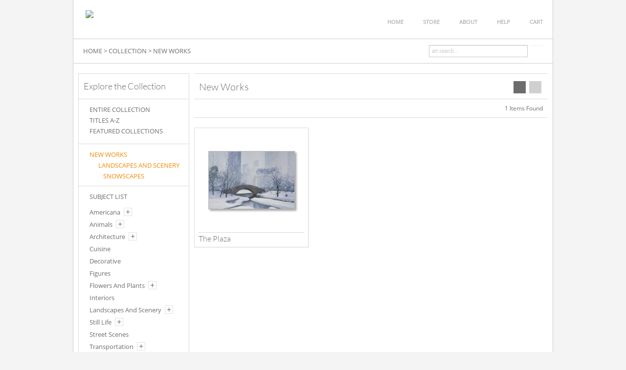

--- FILE ---
content_type: text/html; charset=UTF-8
request_url: https://www.dianeromanello.com/search/collection/new+works/subject/snowscapes
body_size: 4182
content:
<!DOCTYPE html PUBLIC "-//W3C//DTD XHTML 1.0 Strict//EN" "http://www.w3.org/TR/xhtml1/DTD/xhtml1-strict.dtd">
<html xmlns="http://www.w3.org/1999/xhtml">
<head>	
<meta http-equiv="content-type" content="text/html;charset=UTF-8" />
<title>Diane Romanello New Works, Snowscapes Canvas Prints and Posters at DianeRomanello.com</title>
<meta name="title" content="Diane Romanello New Works, Snowscapes Canvas Prints and Posters at DianeRomanello.com" />
<meta name="description" content="New Works, Snowscapes Canvas Prints and Posters sold by the artist directly at DianeRomanello.com - (1 items)" />
<meta name="viewport" content="width=1024">
<link rel="icon" type="image/png" href="/favicon-romanello.ico">
<link rel="stylesheet" href="/css/colorbox.css" type="text/css" media="screen" />
<link rel="stylesheet" href="/css/vader/jquery-ui-1.10.3.custom.min.css" />
<link rel="stylesheet" href="/css/slider.css" type="text/css" />
<script src="//ajax.googleapis.com/ajax/libs/jquery/1.9.1/jquery.min.js" type="text/javascript" ></script>
<script src="/js/jquery-ui-1.10.3.custom.min.js"></script>
<script type="text/javascript" src="/js/slides.jquery.js"></script>
<script type="text/javascript" src="/js/jquery.colorbox-min.js"></script>
<script type="text/javascript" src="/js/global.js"></script>
<script type="text/javascript" src="/js/jquery.cycle.all.js"></script>
<script type="text/javascript">
$(document).ready(function() {

  //widget extension
    $.widget("custom.catautocomplete", $.ui.autocomplete, {
        //NOTE: this will process the items in order, so a category could show up multiple times
        _renderMenu: function (ul, items) {
            var that = this;
            var currentCategory = "";
            $.each(items, function (index, item) {
                if (item.category != currentCategory) {
                    ul.append("<li class='ui-autocomplete-category'>" + item.category + "</li>");
                    currentCategory = item.category;
                }
                that._renderItemData(ul, item);
            });
        }
    });

    $("#header_search_box").catautocomplete({
        source: function(request, response) {
      $.ajax({ 
        url: "/autocomplete/search",
        data: { term: $("#header_search_box").val()},
        dataType: "json",
        type: "POST",
        success: function(data){
          response(data);
        }
      });
    },
    minLength: 2,
    focus: function( event, ui ){ 
      $( "#header_search_box" ).val( ui.item.label );
      return false;
    },
    select: function( event, ui ) {
      // Redirect to the url
      $( "#header_search_box" ).val( ui.item.label );
      window.location.replace(ui.item.url);
      return false;
    }
  });

});
</script>
<link rel="stylesheet" href="/css/romanello/core.css" type="text/css" />
<script>
  (function(i,s,o,g,r,a,m){i['GoogleAnalyticsObject']=r;i[r]=i[r]||function(){
  (i[r].q=i[r].q||[]).push(arguments)},i[r].l=1*new Date();a=s.createElement(o),
  m=s.getElementsByTagName(o)[0];a.async=1;a.src=g;m.parentNode.insertBefore(a,m)
  })(window,document,'script','//www.google-analytics.com/analytics.js','ga');

  ga('create', 'UA-235248-23', 'dianeromanello.com');
  ga('send', 'pageview');


</script>
  <meta property="og:url" content="http://www.dianeromanello.com/search/subject/snowscapes/collection/new+works" />
  <link rel="canonical" href="http://www.dianeromanello.com/search/subject/snowscapes/collection/new+works" />
</head>
<body>
<div class="container">
	<div class="header_nav_wrap">
		<div id="brand_img"><a href="/home/"><img src="/img/logo/romanello-logo.png" /></a></div>
		<div id="top_nav">
			<ul id="top_nav_nav">				
				<li><a class="navblock" href="/home/">HOME</a></li>
				<li><a class="navblock" href="/search/artist/diane+romanello">STORE</a></li>
				<li><a class="navblock" href="/home/about/">ABOUT</a></li>
				<li><a class="navblock" href="/home/help/">HELP</a></li>				
				<li><a class="navblock" href="https://www.dianeromanello.com/cart/">CART</a></li>			
			</ul>
		</div>
	</div>		
<div class="clearfix"></div>
<div id="crumb_trail_full" class="clearfix">
	<div id="header_crumb_trail_wrapper" class="clearfix">
		<a href="/" class="noline">HOME</a>&nbsp;&gt;&nbsp;COLLECTION&nbsp;&gt;&nbsp;NEW WORKS	</div>
	<div id="header_search_box_wrapper" class="clearfix">					
		<form target="_top" method="get" action="/search_keyword/q_build/">			
			<div style="clear:both;"></div>
			<div id="header_nav_bar_search_input">
				<input type="text" value="art search..." onfocus="if(this.value==this.defaultValue){this.value='';style.color='#000';}" size="30" name="q" id="header_search_box">
			</div>			
			<div id="header_nav_bar_search_button_wrapper">
				<input type="button" id="header_nav_bar_search_button" />
			</div>					
		</form>		
	</div>
</div>
<div id="container_2_column">		
	<div id="index_search_container">
		<div id="indexsearch">
			<div id="index_main">
	<div class="index_row_title">Explore the Collection</div>
	<div class="index_line_space_15"></div>
	<div class="index_line"></div>
	<div class="index_row_arrow"><a href="/search/artist/diane+romanello">ENTIRE COLLECTION</a></div>
	<div class="index_row_arrow"><a onclick="ajax_load('#indexsearch', '/indexsearch/update/title/diane+romanello');return false;" href="#">TITLES A-Z</a></div>
	<div class="index_row_arrow"><a onclick="ajax_load('#indexsearch', '/indexsearch/base');return false;"  href="#">FEATURED COLLECTIONS</a></div>
	<div class="index_line_space_15"></div>
	<div class="index_line"></div>
<div class="index_row_arrow is_selected"><a href="/search/collection/new+works" target="_top">New Works</a></div><div class="index_row_subcat is_selected" style="margin-left:0px;"><a href="/search/collection/new+works/subject/landscapes+and+scenery" target="_top">LANDSCAPES AND SCENERY</a></div><div class="index_row_subcat is_selected" style="margin-left:10px;"><a href="/search/collection/new+works/subject/snowscapes" target="_top">SNOWSCAPES</a></div><div class="index_line"></div>
		<div id="index_main_iframe">		
<div class="index_row_arrow" style="margin-bottom:10px;">SUBJECT LIST</div><ul id="index_list"><li class="index_list_item"><a href="/search/collection/new+works/subject/americana" target="_top">Americana</a><div class="index_list_item_open_children" onclick="child_toggle('#4-child')"><div id="4-child-toggle">+</div></div></li><ul class="index_list_child" id="4-child"><li class="index_list_item"><a href="/search/collection/new+works/subject/americana+patriotism" target="_top">Americana Patriotism</a></li></ul><li class="index_list_item"><a href="/search/collection/new+works/subject/animals" target="_top">Animals</a><div class="index_list_item_open_children" onclick="child_toggle('#8-child')"><div id="8-child-toggle">+</div></div></li><ul class="index_list_child" id="8-child"><li class="index_list_item"><a href="/search/collection/new+works/subject/birds" target="_top">Birds</a></li></ul><li class="index_list_item"><a href="/search/collection/new+works/subject/architecture" target="_top">Architecture</a><div class="index_list_item_open_children" onclick="child_toggle('#21-child')"><div id="21-child-toggle">+</div></div></li><ul class="index_list_child" id="21-child"><li class="index_list_item"><a href="/search/collection/new+works/subject/bridges" target="_top">Bridges</a></li><li class="index_list_item"><a href="/search/collection/new+works/subject/buildings" target="_top">Buildings</a></li><li class="index_list_item"><a href="/search/collection/new+works/subject/landmarks" target="_top">Landmarks</a></li><li class="index_list_item"><a href="/search/collection/new+works/subject/skyscrapers" target="_top">Skyscrapers</a></li><li class="index_list_item"><a href="/search/collection/new+works/subject/windows" target="_top">Windows</a></li></ul><li class="index_list_item"><a href="/search/collection/new+works/subject/cuisine" target="_top">Cuisine</a></li><li class="index_list_item"><a href="/search/collection/new+works/subject/decorative" target="_top">Decorative</a></li><li class="index_list_item"><a href="/search/collection/new+works/subject/figures" target="_top">Figures</a></li><li class="index_list_item"><a href="/search/collection/new+works/subject/flowers+and+plants" target="_top">Flowers And Plants</a><div class="index_list_item_open_children" onclick="child_toggle('#69-child')"><div id="69-child-toggle">+</div></div></li><ul class="index_list_child" id="69-child"><li class="index_list_item"><a href="/search/collection/new+works/subject/botanical" target="_top">Botanical</a></li><li class="index_list_item"><a href="/search/collection/new+works/subject/floral" target="_top">Floral</a><div class="index_list_item_open_children" onclick="child_toggle('#72-child')"><span id="72-child-toggle">+</span></div></li><ul class="index_list_child" id="72-child"><li class="index_list_item"><a href="/search/collection/new+works/subject/bouquets+and+arrangements" target="_top">Bouquets And Arrangements</a></li><li class="index_list_item"><a href="/search/collection/new+works/subject/rose" target="_top">Rose</a></li></ul><li class="index_list_item"><a href="/search/collection/new+works/subject/trees+and+shrubs" target="_top">Trees And Shrubs</a><div class="index_list_item_open_children" onclick="child_toggle('#74-child')"><span id="74-child-toggle">+</span></div></li><ul class="index_list_child" id="74-child"><li class="index_list_item"><a href="/search/collection/new+works/subject/palm+trees" target="_top">Palm Trees</a></li></ul></ul><li class="index_list_item"><a href="/search/collection/new+works/subject/interiors" target="_top">Interiors</a></li><li class="index_list_item"><a href="/search/collection/new+works/subject/landscapes+and+scenery" target="_top">Landscapes And Scenery</a><div class="index_list_item_open_children" onclick="child_toggle('#81-child')"><div id="81-child-toggle">+</div></div></li><ul class="index_list_child" id="81-child"><li class="index_list_item"><a href="/search/collection/new+works/subject/country+roads" target="_top">Country Roads</a></li><li class="index_list_item"><a href="/search/collection/new+works/subject/countryside" target="_top">Countryside</a></li><li class="index_list_item"><a href="/search/collection/new+works/subject/forests+and+woods" target="_top">Forests And Woods</a></li><li class="index_list_item"><a href="/search/collection/new+works/subject/snowscapes" target="_top">Snowscapes</a></li><li class="index_list_item"><a href="/search/collection/new+works/subject/sunsets+and+sunrises" target="_top">Sunsets And Sunrises</a></li></ul><li class="index_list_item"><a href="/search/collection/new+works/subject/still+life" target="_top">Still Life</a><div class="index_list_item_open_children" onclick="child_toggle('#123-child')"><div id="123-child-toggle">+</div></div></li><ul class="index_list_child" id="123-child"><li class="index_list_item"><a href="/search/collection/new+works/subject/floral+still+life" target="_top">Floral Still Life</a></li></ul><li class="index_list_item"><a href="/search/collection/new+works/subject/street+scenes" target="_top">Street Scenes</a></li><li class="index_list_item"><a href="/search/collection/new+works/subject/transportation" target="_top">Transportation</a><div class="index_list_item_open_children" onclick="child_toggle('#127-child')"><div id="127-child-toggle">+</div></div></li><ul class="index_list_child" id="127-child"><li class="index_list_item"><a href="/search/collection/new+works/subject/boats+and+ships" target="_top">Boats And Ships</a><div class="index_list_item_open_children" onclick="child_toggle('#31-child')"><span id="31-child-toggle">+</span></div></li><ul class="index_list_child" id="31-child"><li class="index_list_item"><a href="/search/collection/new+works/subject/sailboats" target="_top">Sailboats</a></li></ul></ul><li class="index_list_item"><a href="/search/collection/new+works/subject/waterscapes" target="_top">Waterscapes</a><div class="index_list_item_open_children" onclick="child_toggle('#139-child')"><div id="139-child-toggle">+</div></div></li><ul class="index_list_child" id="139-child"><li class="index_list_item"><a href="/search/collection/new+works/subject/beaches" target="_top">Beaches</a></li><li class="index_list_item"><a href="/search/collection/new+works/subject/lakes+and+ponds" target="_top">Lakes And Ponds</a></li><li class="index_list_item"><a href="/search/collection/new+works/subject/ocean" target="_top">Ocean</a><div class="index_list_item_open_children" onclick="child_toggle('#147-child')"><span id="147-child-toggle">+</span></div></li><ul class="index_list_child" id="147-child"><li class="index_list_item"><a href="/search/collection/new+works/subject/waves" target="_top">Waves</a></li></ul><li class="index_list_item"><a href="/search/collection/new+works/subject/seaside" target="_top">Seaside</a></li></ul><li class="index_list_item"><a href="/search/collection/new+works/subject/weather" target="_top">Weather</a><div class="index_list_item_open_children" onclick="child_toggle('#760-child')"><div id="760-child-toggle">+</div></div></li><ul class="index_list_child" id="760-child"><li class="index_list_item"><a href="/search/collection/new+works/subject/clouds" target="_top">Clouds</a></li></ul></ul>		</div>
		<div class="index_line"></div>

	<div style="clear:both;"></div>	
	
</div>		</div>
	</div><div id="content_body_container">
	<div id="search_results_title_box" class="clearfix">
		<div class="search_results_title_text"><h2>New Works</h2></div>		
		<div class="search_results_layout_tool">
			<ul>
				<li class="search-results-layout-tool-3-active"><a></a></li><li class="search-results-layout-tool-2"><a href="#" onClick="location.href='/utility/set_search_layout/2/?last_uri=search/collection/new+works/subject/snowscapes'; return false;" rel="nofollow"></a></li>			</ul>
		</div>	
	</div>

	<div class="search_results_tools clearfix">
		<div class="search_results_pagination_head"><h2>1 Items Found</h2></div>	
	</div>
	
	<div class="search-results-wrapped clearfix">
		<ul>
	
<li class="result-item">

	<div class="search_item_wrap">

		<div class="search_item_image_wrap">

			<div class="search_item_image">
				<a href="/detail/398712/romanello-the-plaza"><img src="/vitruvius/render/175/398712.jpg" class="product_img_shadow search_item_image" alt="Diane Romanello - The Plaza" height="117" width="175"></a>
			</div>

		</div>

		<div class="search_item_info_wrap">

			<hr class="gray_line">
			<h3><span class="search_item_title">The Plaza</span></h3>			

		</div>

	</div>
	
</li>


		</ul>
		
	</div>
	
		
</div>
</div>	<div class="footer">

		<div class="footer_section_195">

			<div class="footer_section_title ">FIND ART</div>
			<hr class="gray_line">
			<div class="footer_menu">
				<ul class="footer_menu_list">
					<li><a class="footer_link" href="/search/top/50">Best Sellers</a></li>
					<li><a class="footer_link" href="/search/artist/diane+romanello/subject/boats-ships-sailboats">Boats | Sailing</a></li>
					<li><a class="footer_link" href="/search/artist/diane+romanello/subject/sunset-sunrise">Sunset | Sunrise</a></li>
					<li><a class="footer_link" href="/search/artist/diane+romanello/subject/waterscape-lakes-ponds">Ponds</a></li>
					<li><a class="footer_link" href="/search/artist/diane+romanello/subject/waterscape-beaches">Beaches</a></li>
					<li><a class="footer_link" href="/search/artist/diane+romanello/subject/waterscape-tropical">Tropical</a></li>
				</ul>
			</div>

		</div>

		<div class="footer_section_195">

			<div class="footer_section_title ">HELP & FAQ</div>
			<hr class="gray_line">
			<div class="footer_menu">
				<ul class="footer_menu_list">
					<li><a class="footer_link" href="/home/help/#2">Order Information</a></li>
					<li><a class="footer_link" href="/home/help/#3">Shipping Information</a></li>
					<li><a class="footer_link" href="/home/about/">About Me</a></li>
					<li><a class="footer_link" href="/home/contact">Contact</a></li>
				</ul>
			</div>

		</div>

		<div class="footer_section_430">
			<div class="reviews_container">
			<p class="customer_quote">I have fallen in love with your tropical series, looking at your work gives me the feeling of being there myself. </p><p class="customer_quote_name">- Cheryl W.</p>
			</div>
		</div>

	</div>

	<div class="footer_copyright">Copyright &#169; 2026 Diane Romanello. All Rights Reserved. | <a href="/home/terms/" class="noline">Terms of Service</a> | <a href="/home/privacy_policy/" class="noline">Privacy Policy</a></div>

</div>

</body>

--- FILE ---
content_type: application/javascript
request_url: https://www.dianeromanello.com/js/global.js
body_size: 1771
content:
if (!document.cookie.match(/\bdevice-pixel-ratio=/)) { 
	
	var date = new Date();
	date.setTime(date.getTime()+(60*24*60*60*1000)); // expires in 60 days
	var expires = " expires="+date.toUTCString();
	document.cookie = 'device-pixel-ratio=' + (window.devicePixelRatio > 1 ? '2' : '1') + '; ' + expires + '; path=/'; 

}

function ping(url, redirect) {

	$.ajax({
		type: 'GET',
		async: false,
		url: url,
		dataType: 'text',
		success: function(data) { if (redirect != undefined) { window.location.href = redirect; } },
		error: function (jqXHR, textStatus, errorThrown) { },
		complete: function (data) { if (redirect != undefined) { window.location.href = redirect; } }
	});

}

// HEADER NAVBAR FUNCTIONALITY
$(document).ready(function() {
	
	/**
	* hoverIntent r6 // 2011.02.26 // jQuery 1.5.1+
	* <http://cherne.net/brian/resources/jquery.hoverIntent.html>
	*/

	(function($){$.fn.hoverIntent=function(f,g){var cfg={sensitivity:7,interval:100,timeout:0};cfg=$.extend(cfg,g?{over:f,out:g}:f);var cX,cY,pX,pY;var track=function(ev){cX=ev.pageX;cY=ev.pageY};var compare=function(ev,ob){ob.hoverIntent_t=clearTimeout(ob.hoverIntent_t);if((Math.abs(pX-cX)+Math.abs(pY-cY))<cfg.sensitivity){$(ob).unbind("mousemove",track);ob.hoverIntent_s=1;return cfg.over.apply(ob,[ev])}else{pX=cX;pY=cY;ob.hoverIntent_t=setTimeout(function(){compare(ev,ob)},cfg.interval)}};var delay=function(ev,ob){ob.hoverIntent_t=clearTimeout(ob.hoverIntent_t);ob.hoverIntent_s=0;return cfg.out.apply(ob,[ev])};var handleHover=function(e){var ev=jQuery.extend({},e);var ob=this;if(ob.hoverIntent_t){ob.hoverIntent_t=clearTimeout(ob.hoverIntent_t)}if(e.type=="mouseenter"){pX=ev.pageX;pY=ev.pageY;$(ob).bind("mousemove",track);if(ob.hoverIntent_s!=1){ob.hoverIntent_t=setTimeout(function(){compare(ev,ob)},cfg.interval)}}else{$(ob).unbind("mousemove",track);if(ob.hoverIntent_s==1){ob.hoverIntent_t=setTimeout(function(){delay(ev,ob)},cfg.timeout)}}};return this.bind('mouseenter',handleHover).bind('mouseleave',handleHover)}})(jQuery);
	
	var config = {
                 sensitivity: 2, // number = sensitivity threshold (must be 1 or higher)
                 interval: 100, // number = milliseconds for onMouseOver polling interval
                 over: function megaHoverOver() {

						$(this).find(".sub").stop().fadeTo('fast', 1).show();
							
						//Calculate width of all ul's
						(function($) { 
							jQuery.fn.calcSubWidth = function() {
								rowWidth = 0;
								//Calculate row
								$(this).find("ul").each(function() {					
									rowWidth += $(this).width(); 
								});	
							};
						})(jQuery); 
						
						if ( $(this).find(".row").length > 0 ) { //If row exists...
							var biggestRow = 0;	
							//Calculate each row
							$(this).find(".row").each(function() {							   
								$(this).calcSubWidth();
								//Find biggest row
								if(rowWidth > biggestRow) {
									biggestRow = rowWidth;
								}
							});
							//Set width
							$(this).find(".sub").css({'width' :biggestRow});
							$(this).find(".row:last").css({'margin':'0'});
							
						} else { //If row does not exist...
							
							$(this).calcSubWidth();
							//Set Width
							$(this).find(".sub").css({'width' : rowWidth});
							
						}
					}, 
                 timeout: 500, // number = milliseconds delay before onMouseOut
                 out: function megaHoverOut() {
	 
					  $(this).find(".sub").stop().fadeTo('fast', 0, function() {
						  $(this).hide(); 
					  });
					  
					} 
        };

	$("ul#topnav li .sub").css({'opacity':'0'});
	$("ul#topnav li").hoverIntent(config);
	
	$('.seasonal_hover').hover(
			function() {
				
				$(this).addClass('seasonal_background');
	
			},
			function() {
				
				$(this).removeClass('seasonal_background');
	
			}
		
		);

});

$(function(){
	
	if ($(".popbox_dyn").length > 0) {
		
		$(".popbox_dyn").colorbox({scrolling:"false"});
		
	}
});

$(function(){
	
	if ($(".popbox_dyn_600").length > 0) {
	
		$(".popbox_dyn_600").colorbox({innerWidth:"600px", scrolling:"false"});
		
	}
	
});


$(function(){
	if ($(".popbox_dyn_iframe").length > 0) {
		$(".popbox_dyn_iframe").colorbox({iframe:true, width:"500px", height:"300px"});
	}
});

function ajax_load(elementSelector, sourceURL) {
	
	$(""+elementSelector+"").load(""+sourceURL+"");
	
}

function child_toggle(elementSelector) {
	
	$(elementSelector).slideToggle( 100, function() {

		 ($(elementSelector + '-toggle').text() === "+") ? $(elementSelector + '-toggle').text("-") : $(elementSelector + '-toggle').text("+");
		
  	});

}